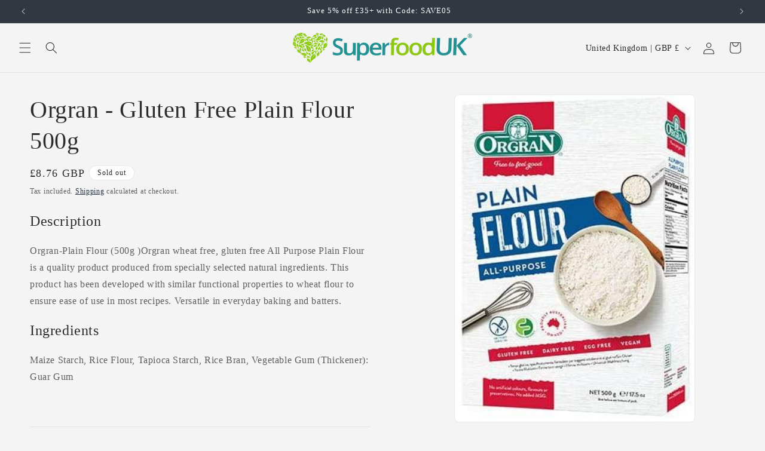

--- FILE ---
content_type: text/html; charset=UTF-8
request_url: https://api.reviews.co.uk/json-ld/company/snippet?store=superfood-uk&url=https://superfooduk.com/products/orgran-gluten-free-plain-flour-500g
body_size: 250
content:
{

	"@context" : "http://schema.org",
	"@type" :"WebPage",
	"publisher": {
		"@type" : "Organization",
		"image" : "https://d19ayerf5ehaab.cloudfront.net/assets/store-19438/19438-logo-1500272963.png",
		"name" : "Superfooduk"

					,"address":{
			"@type":"PostalAddress",
			"streetAddress":"148 Great North Road,\n148 Great North Road",
			"addressLocality":"Hatfield",
			"postalcode":"AL95JN"
		}
		
				,"telephone": "01707260233"
			}

}


--- FILE ---
content_type: text/css
request_url: https://dash.reviews.co.uk/widget/float.css
body_size: 911
content:
@import url(https://assets.reviews.io/iconfont/legacy/revsglobal-pr-mod/style.css?_t=20240411);#ruk_float_tab{-moz-user-select:-moz-none;-khtml-user-select:none;-webkit-user-select:none;-o-user-select:none;user-select:none;position:fixed;background:#5eb11f;height:150px;width:60px;margin-bottom:-75px;border-radius:6px;bottom:50%;z-index:2000;right:-15px;cursor:pointer;overflow:hidden;box-shadow:0 2px 0 rgba(255,255,255,0.25) inset,0 -2px 0 rgba(0,0,0,0.15) inset;-webkit-transition:right 0.15s;transition:right 0.15s}#ruk_float_tab [class^="ruk-icon-"],#ruk_float_tab [class*=" ruk-icon-"]{font-family:'revsglobal-pr-mod' !important}#ruk_float_tab .icon-ico,#ruk_float_tab [class*="icon-"]:before{font-family:"revsglobal-pr-mod" !important}#ruk_float_tab .ruk-icon-reviews-0deg-1-01,#ruk_float_tab .ruk-icon-reviews-0deg-1--german-01{display:none}#ruk_float_tab .ruk-icon-reviews-min-90deg-1-01,#ruk_float_tab .ruk-icon-reviews-min-90deg-1--german-01{color:#fff;font-size:80px;position:absolute;right:-7px;bottom:15px;text-shadow:0 1px 0 rgba(0,0,0,0.15)}#ruk_float_tab .ruk-icon-full-star-01{color:#fff;font-size:34px;position:absolute;top:10px;right:10px;color:#f6ff00;text-shadow:0 1px 0 rgba(0,0,0,0.2);border-bottom:1px solid rgba(0,0,0,0.06);display:inline-block;text-align:center;width:48px}#ruk_float_tab .ruk-icon-reviews-min-90deg-1--german-01:before{content:"\e900"}#ruk_float_tab .ruk-icon-reviews-plus-90deg-1--german-01:before{content:"\e901"}#ruk_float_tab .ruk-icon-reviews-0deg-1--german-01:before{content:"\e902"}#ruk_float_tab:hover,#ruk_float_tab.open{right:-10px}#ruk_frame{position:fixed;bottom:50%;right:35px;width:440px;height:440px;border:0;margin-bottom:-240px;z-index:9999}[data-float-pos="left"] #ruk_frame{left:35px}[data-float-pos="left"] #ruk_float_tab{left:-15px;-webkit-transition:left 0.15s;transition:left 0.15s}[data-float-pos="left"] #ruk_float_tab:hover,[data-float-pos="left"] #ruk_float_tab.open{left:-11px}[data-float-pos="left"] #ruk_float_tab .ruk-icon-reviews-min-90deg-1-01{right:-15px}[data-float-pos="left"] #ruk_float_tab .ruk-icon-full-star-01{right:0px}[data-float-pos="bottom"] #ruk_frame{right:110px;bottom:40px;margin-bottom:0;height:460px;width:400px}[data-float-pos="bottom"] #ruk_float_tab{bottom:-15px;right:100px;width:150px;height:60px;margin-bottom:0;-webkit-transition:bottom 0.15s;transition:bottom 0.15s}[data-float-pos="bottom"] #ruk_float_tab:hover,[data-float-pos="bottom"] #ruk_float_tab.open{bottom:-12px}[data-float-pos="bottom"] #ruk_float_tab .ruk-icon-reviews-min-90deg-1-01{display:none}[data-float-pos="bottom"] #ruk_float_tab .ruk-icon-reviews-0deg-1-01{bottom:25px;color:#fff;display:block;font-size:32px;left:15px;line-height:40px;position:absolute;text-shadow:0 1px 0 rgba(0,0,0,0.2)}[data-float-pos="bottom"] #ruk_float_tab .ruk-icon-full-star-01{border-bottom:medium none;border-left:1px solid rgba(0,0,0,0.06);font-size:29px;height:35px;line-height:38px;right:2px;top:5px;width:45px}[data-float-pos="bottomleft"] #ruk_frame{left:110px;bottom:40px;margin-bottom:0;height:460px;width:400px}[data-float-pos="bottomleft"] #ruk_float_tab{bottom:-15px;left:100px;width:150px;height:60px;margin-bottom:0;-webkit-transition:bottom 0.15s;transition:bottom 0.15s}[data-float-pos="bottomleft"] #ruk_float_tab:hover,[data-float-pos="bottomleft"] #ruk_float_tab.open{bottom:-12px}[data-float-pos="bottomleft"] #ruk_float_tab .ruk-icon-reviews-min-90deg-1-01{display:none}[data-float-pos="bottomleft"] #ruk_float_tab .ruk-icon-reviews-0deg-1-01{bottom:25px;color:#fff;display:block;font-size:32px;left:15px;line-height:40px;position:absolute;text-shadow:0 1px 0 rgba(0,0,0,0.2)}[data-float-pos="bottomleft"] #ruk_float_tab .ruk-icon-full-star-01{border-bottom:medium none;border-left:1px solid rgba(0,0,0,0.06);font-size:29px;height:35px;line-height:38px;right:2px;top:5px;width:45px}
